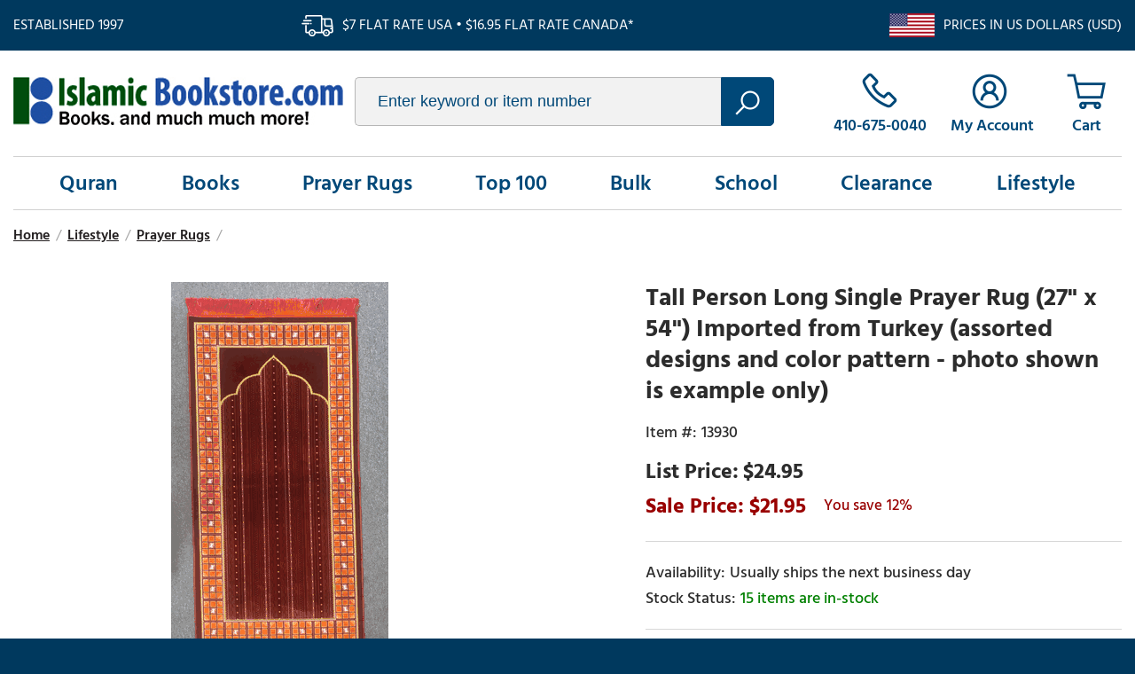

--- FILE ---
content_type: text/html
request_url: https://www.centrifugeconnect.com/clients/check_inventory.php?si=islamicbookstore-com&ids=1&opt=&multi=&id0=13930&code0=13930
body_size: 1367
content:
	if (document.getElementById('cf-avail'))
		document.getElementById('cf-avail').innerHTML = '<span style=color:green;>15 items are in-stock</span>';
	if (document.getElementById('cf-qty-atc'))
		if (document.getElementById('cf-qty-atc').tagName.toUpperCase() == 'DIV')
			document.getElementById('cf-qty-atc').style.display = 'block';
		else if (document.getElementById('cf-qty-atc').tagName.toUpperCase() == 'TD')
			document.getElementById('cf-qty-atc').style.display = 'table-cell';
		else if (document.getElementById('cf-qty-atc').tagName.toUpperCase() == 'TR')
			document.getElementById('cf-qty-atc').style.display = 'table-row';
		else if (document.getElementById('cf-qty-atc').tagName.toUpperCase() == 'TABLE')
			document.getElementById('cf-qty-atc').style.display = 'block';
		else if (document.getElementById('cf-qty-atc').tagName.toUpperCase() == 'LABEL')
			document.getElementById('cf-qty-atc').style.display = 'block';
		else if (document.getElementById('cf-qty-atc').tagName.toUpperCase() == 'A')
			document.getElementById('cf-qty-atc').style.display = 'block';
		else
			document.getElementById('cf-qty-atc').style.display = 'inline';
	if (document.getElementById('inv-oos-link'))
		document.getElementById('inv-oos-link').style.display = 'none';
	if (document.getElementById('inv-oos'))
		document.getElementById('inv-oos').style.display = 'none';


--- FILE ---
content_type: text/css
request_url: https://apps2.nakamoa.com/islamicbookstore/responsive/inline.css
body_size: 42210
content:
@charset "utf-8";

/* hind-siliguri-300 - latin-ext_latin */
@font-face {
    font-family: 'Hind Siliguri';
    font-style: normal;
    font-weight: 300;
    src: url('fonts/hind-siliguri-v7-latin-ext_latin-300.eot'); /* IE9 Compat Modes */
    src: local(''), url('fonts/hind-siliguri-v7-latin-ext_latin-300.eot?#iefix') format('embedded-opentype'), /* IE6-IE8 */
    url('fonts/hind-siliguri-v7-latin-ext_latin-300.woff2') format('woff2'), /* Super Modern Browsers */
    url('fonts/hind-siliguri-v7-latin-ext_latin-300.woff') format('woff'), /* Modern Browsers */
    url('fonts/hind-siliguri-v7-latin-ext_latin-300.ttf') format('truetype'), /* Safari, Android, iOS */
    url('fonts/hind-siliguri-v7-latin-ext_latin-300.svg#HindSiliguri') format('svg'); /* Legacy iOS */
}
/* hind-siliguri-regular - latin-ext_latin */
@font-face {
    font-family: 'Hind Siliguri';
    font-style: normal;
    font-weight: 400;
    src: url('fonts/hind-siliguri-v7-latin-ext_latin-regular.eot'); /* IE9 Compat Modes */
    src: local(''), url('fonts/hind-siliguri-v7-latin-ext_latin-regular.eot?#iefix') format('embedded-opentype'), /* IE6-IE8 */
    url('fonts/hind-siliguri-v7-latin-ext_latin-regular.woff2') format('woff2'), /* Super Modern Browsers */
    url('fonts/hind-siliguri-v7-latin-ext_latin-regular.woff') format('woff'), /* Modern Browsers */
    url('fonts/hind-siliguri-v7-latin-ext_latin-regular.ttf') format('truetype'), /* Safari, Android, iOS */
    url('fonts/hind-siliguri-v7-latin-ext_latin-regular.svg#HindSiliguri') format('svg'); /* Legacy iOS */
}
/* hind-siliguri-500 - latin-ext_latin */
@font-face {
    font-family: 'Hind Siliguri';
    font-style: normal;
    font-weight: 500;
    src: url('fonts/hind-siliguri-v7-latin-ext_latin-500.eot'); /* IE9 Compat Modes */
    src: local(''), url('fonts/hind-siliguri-v7-latin-ext_latin-500.eot?#iefix') format('embedded-opentype'), /* IE6-IE8 */
    url('fonts/hind-siliguri-v7-latin-ext_latin-500.woff2') format('woff2'), /* Super Modern Browsers */
    url('fonts/hind-siliguri-v7-latin-ext_latin-500.woff') format('woff'), /* Modern Browsers */
    url('fonts/hind-siliguri-v7-latin-ext_latin-500.ttf') format('truetype'), /* Safari, Android, iOS */
    url('fonts/hind-siliguri-v7-latin-ext_latin-500.svg#HindSiliguri') format('svg'); /* Legacy iOS */
}
/* hind-siliguri-600 - latin-ext_latin */
@font-face {
    font-family: 'Hind Siliguri';
    font-style: normal;
    font-weight: 600;
    src: url('fonts/hind-siliguri-v7-latin-ext_latin-600.eot'); /* IE9 Compat Modes */
    src: local(''), url('fonts/hind-siliguri-v7-latin-ext_latin-600.eot?#iefix') format('embedded-opentype'), /* IE6-IE8 */
    url('fonts/hind-siliguri-v7-latin-ext_latin-600.woff2') format('woff2'), /* Super Modern Browsers */
    url('fonts/hind-siliguri-v7-latin-ext_latin-600.woff') format('woff'), /* Modern Browsers */
    url('fonts/hind-siliguri-v7-latin-ext_latin-600.ttf') format('truetype'), /* Safari, Android, iOS */
    url('fonts/hind-siliguri-v7-latin-ext_latin-600.svg#HindSiliguri') format('svg'); /* Legacy iOS */
}
/* hind-siliguri-700 - latin-ext_latin */
@font-face {
    font-family: 'Hind Siliguri';
    font-style: normal;
    font-weight: 700;
    src: url('fonts/hind-siliguri-v7-latin-ext_latin-700.eot'); /* IE9 Compat Modes */
    src: local(''), url('fonts/hind-siliguri-v7-latin-ext_latin-700.eot?#iefix') format('embedded-opentype'), /* IE6-IE8 */
    url('fonts/hind-siliguri-v7-latin-ext_latin-700.woff2') format('woff2'), /* Super Modern Browsers */
    url('fonts/hind-siliguri-v7-latin-ext_latin-700.woff') format('woff'), /* Modern Browsers */
    url('fonts/hind-siliguri-v7-latin-ext_latin-700.ttf') format('truetype'), /* Safari, Android, iOS */
    url('fonts/hind-siliguri-v7-latin-ext_latin-700.svg#HindSiliguri') format('svg'); /* Legacy iOS */
}

@font-face {
    font-family: 'ibfont';
    src: url('fonts/ibfont.eot?23696148');
    src: url('fonts/ibfont.eot?23696148#iefix') format('embedded-opentype'), url('fonts/ibfont.woff2?23696148') format('woff2'), url('fonts/ibfont.woff?23696148') format('woff'), url('fonts/ibfont.ttf?23696148') format('truetype'), url('fonts/ibfont.svg?23696148#ibfont') format('svg');
    font-weight: normal;
    font-style: normal;
}
/* Chrome hack: SVG is rendered more smooth in Windozze. 100% magic, uncomment if you need it. */
/* Note, that will break hinting! In other OS-es font will be not as sharp as it could be */
/*
@media screen and (-webkit-min-device-pixel-ratio:0) {
  @font-face {
    font-family: 'ibfont';
    src: url('../font/ibfont.svg?23696148#ibfont') format('svg');
  }
}
*/

[class^="icon-"]:before, [class*=" icon-"]:before {
    font-family: "ibfont";
    font-style: normal;
    font-weight: normal;
    speak: never;
    display: inline-block;
    text-decoration: inherit;
    width: 1em;
    margin-right: .2em;
    text-align: center;
    /* opacity: .8; */
    /* For safety - reset parent styles, that can break glyph codes*/
    font-variant: normal;
    text-transform: none;
    /* fix buttons height, for twitter bootstrap */
    line-height: 1em;
    /* Animation center compensation - margins should be symmetric */
    /* remove if not needed */
    margin-left: .2em;
    /* you can be more comfortable with increased icons size */
    /* font-size: 120%; */
    /* Font smoothing. That was taken from TWBS */
    -webkit-font-smoothing: antialiased;
    -moz-osx-font-smoothing: grayscale;
    /* Uncomment for 3D effect */
    /* text-shadow: 1px 1px 1px rgba(127, 127, 127, 0.3); */
}

.icon-search:before {
    content: '\e800';
}
/* '' */
.icon-left-open:before {
    content: '\e801';
}
/* '' */
.icon-right-open:before {
    content: '\e802';
}
/* '' */
.icon-up-open:before {
    content: '\e803';
}
/* '' */
.icon-down-open:before {
    content: '\e804';
}
/* '' */
.icon-right-dir:before {
    content: '\e805';
}
/* '' */
.icon-left-dir:before {
    content: '\e806';
}
/* '' */
.icon-up-dir:before {
    content: '\e807';
}
/* '' */
.icon-down-dir:before {
    content: '\e808';
}
/* '' */
.icon-ok:before {
    content: '\e809';
}
/* '' */
.icon-twitter:before {
    content: '\f099';
}
/* '' */
.icon-facebook:before {
    content: '\f09a';
}
/* '' */
.icon-angle-left:before {
    content: '\f104';
}
/* '' */
.icon-angle-right:before {
    content: '\f105';
}
/* '' */
.icon-angle-up:before {
    content: '\f106';
}
/* '' */
.icon-angle-down:before {
    content: '\f107';
}
/* '' */
.icon-youtube:before {
    content: '\f167';
}
/* '' */


*, *::after, *::before {
    box-sizing: border-box;
}

html, body, form {
    margin: 0;
    padding: 0;
}

html {
    font-size: 100%;
}

body {
    text-align: center;
    font: 1em 'Hind Siliguri', Tahoma, sans-serif;
    color: #2c2c2c;
    background-color: #00395e;
}

a {
    text-decoration: none;
    color: #000000;
}

.nt {
    text-indent: -9999px;
}

.cb {
    clear: both;
}

.fl {
    float: left;
}

.fr {
    float: right;
}

.flw {
    float: left;
    width: 100%;
}

.white {
    background-color: #fff;
}

.white-font, .white-font a {
    color: #fff;
}

.sprite, .infos a:before, .newsletter .ntitle:before {
    background-image: url(sprite.png);
    background-repeat: no-repeat;
}

.bg-img {
    background-repeat: no-repeat;
}

ul.links, ul.links li, nav ul, nav ul li {
    list-style: none;
    padding: 0;
    margin: 0;
    display: inline-block;
}

#menus, #mm, .infos a.hamburger {
    display: none;
}

.wrapper {
    max-width: 1281px;
    width: 100%;
    margin: 0 auto;
    clear: both;
    text-align: left;
}

.top {
    padding: 15px 0;
    text-transform: uppercase;
}

    .top .established {
        width: 33%;
    }

    .top .ship {
        width: 31%;
    }

    .top .us-ship {
        width: 35%;
        text-align: right;
    }

        .top .us-ship:before, .top .ship:before {
            content: '';
            display: inline-block;
            vertical-align: middle;
            margin-right: 10px;
        }

        .top .us-ship:before {
            width: 51px;
            height: 27px;
        }

    .top .ship:before {
        width: 36px;
        height: 24px;
    }

header {
    padding: 30px 0 20px;
}

.search {
    clear: right;
    width: 30%;
    margin: 0 0 0 1%;
    width: -moz-calc(100% - 777px);
    width: -webkit-calc(100% - 777px);
    width: calc(100% - 777px);
}

.logo {
    width: 372px;
    height: 54px;
}

.search button {
    border: 1px solid #004878;
    background-color: #004878;
    color: #fff;
    font-size: 1.5em;
    -webkit-border-top-right-radius: 5px;
    -webkit-border-bottom-right-radius: 5px;
    -moz-border-radius-topright: 5px;
    -moz-border-radius-bottomright: 5px;
    border-top-right-radius: 5px;
    border-bottom-right-radius: 5px;
    padding: 10px 15px 9px;
    outline: 0;
    cursor: pointer;
    width: 60px;
    appearance: none;
    -moz-appearance: none;
    -webkit-appearance: none;
    vertical-align: top;
    height: 55px;
}

    .search button:before {
        content: '';
        background-image: url('[data-uri]');
        background-repeat: no-repeat;
        background-position: center center;
        width: 100%;
        height: 100%;
        display: block;
    }

.search #query {
    outline: 0;
    color: #004878;
    border: 1px solid #b6b6b6;
    background-color: #f2f2f2;
    border-right: 0;
    padding: 16px 11px 16px 25px;
    -webkit-border-top-left-radius: 5px;
    -webkit-border-bottom-left-radius: 5px;
    -moz-border-radius-topleft: 5px;
    -moz-border-radius-bottomleft: 5px;
    border-top-left-radius: 5px;
    border-bottom-left-radius: 5px;
    width: -moz-calc(100% - 60px);
    width: -webkit-calc(100% - 60px);
    width: calc(100% - 60px);
    vertical-align: top;
    font-size: 1.1em;
}

::-webkit-input-placeholder { /* Edge */
    color: #004878;
}

:-ms-input-placeholder { /* Internet Explorer 10-11 */
    color: #004878;
}

::placeholder {
    color: #004878;
}

main {
    padding-bottom: 50px;
}

    main .content {
        padding: 0 0 20px;
    }

.infos {
    margin-top: -5px;
}

    .infos a {
        display: inline-block;
        vertical-align: top;
        color: #004878;
        font-weight: 600;
        font-size: 1.2em;
        text-align: center;
    }

        .infos a.phone {
            width: 120px;
        }

        .infos a.accounts {
            width: 103px;
            margin: 0 10px 0 15px;
        }

        .infos a.cart {
            width: 80px;
            margin-left:5px;
        }

        .infos a:before {
            content: '';
            display: block;
            width: 45px;
            height: 45px;
            margin: 0 auto;
        }

        .infos a.phone:before {
            background-position: 0px -135px;
        }

        .infos a.accounts:before {
            background-position: 0px -48px;
        }

        .infos a.cart:before {
            background-position: 0px -185px;
        }

        .infos a.cart:after {
            content1: 'Cart (' attr(data-number) ')';
            content: 'Cart';
        }

nav {
    
}

    nav .links {
        width: 100%;
        display: flex;
        justify-content: space-evenly;
        border-top: 1px solid #d1d1d1;
        border-bottom: 1px solid #d1d1d1;
    }

    nav li > a {
        display: inline-block;
        color: #004878;
        font-size: 1.6em;
        font-weight: 600;
        white-space: nowrap;
    }

    nav .links > li {
        position: relative;
        padding: 7px 2.7% 10px;
        border-top: 3px #fff solid;
    }

        nav .links > li:last-child, nav .links > li.last {
            margin-right: 0;
        }

#breadcrumbs, #breadcrumbs li {
    padding: 0;
    margin: 0;
    list-style: none;
    display: inline-block;
}

#breadcrumbs {
    margin: 15px 0;
}

    #breadcrumbs li {
        margin-right: 7px;
    }

        #breadcrumbs li.sep:last-child {
            display1: none;
        }

        #breadcrumbs li.sep {
            color: #a5a5a5;
        }

        #breadcrumbs li a {
            text-decoration: underline;
            color: #242021;
            font-weight:600;
        }

        #breadcrumbs + .landing h1 {
            margin: 0 0 5px;
        }

    .list .column {
        float: left;
    }

    .list .column.invisible {
        display: none;
    }

.list.columns2 .column {
    width: 50%;
    padding: 10px 5%;
}

.landing .list.columns2 .column {
    width: 40%;
    margin: 10px 5%;
    padding: 10px;
}

.list.columns3 .column {
    width: 33.333%;
    padding: 10px 1.75%;
}

.landing .list.columns3 .column {
    width: 29%;
    padding: 10px;
    margin: 10px 1.75%;
}

.list.columns4 .column {
    width: 25%;
    padding: 10px 1%;
}

.list.columns5 .column {
    width: 20%;
    padding: 10px 1%;
}

.list.columns2 .column:nth-child(2n+1),
.list.columns3 .column:nth-child(3n+1),
.list.columns4 .column:nth-child(4n+1) {
    padding-left: 0;
}

.list.columns2 .column:nth-child(2n),
.list.columns3 .column:nth-child(3n),
.list.columns4 .column:nth-child(4n) {
    padding-right: 0;
}

.list.columns2 .column:nth-child(2n+1),
.list.columns3 .column:nth-child(3n+1),
.list.columns4 .column:nth-child(4n+1) {
    clear: left;
}

.list .column a {
    display: block;
    margin: 5px 5px 10px;
    background-repeat: no-repeat;
    background-position: center top;
    font-size: 1em;
}

.list .column .abstract {
    padding: 5px 10px;
    background-color: #ededed;
    font-size: 0.9em;
}

.list .column a span, .list .column img {
    display: block;
    margin: 0 auto;
}

.list .column img {
    max-width: 100%;
    height: auto;
    max-height: 350px;
}

.list .column a span {
    margin: 10px auto 0;
}

.products .item {
    padding: 0 15px;
}

    .products .item a > span {
        font-weight: 600;
        line-height: 1.4em;
        display: block;
        margin: 10px 0 0;
    }

    .products .item a > p {
        line-height: 1.4em;
        font-size: 0.9em;
        margin: 10px 0;
    }

    .products .item .pricing {
        font-size: 1.1em;
        font-weight: 600;
        line-height: 1.2em;
    }

        .products .item .pricing span {
            display: block;
        }

            .products .item .pricing span + span {
                margin-top: 5px;
            }

            .products .item .pricing span:before {
                margin-right: 5px;
            }

            .products .item .pricing span.only:before {
                content: 'Price:';
            }

            .products .item .pricing span.reg:before {
                content: 'List Price:';
            }

            .products .item .pricing span.sale {
                color: #980000;
            }

                .products .item .pricing span.sale:before {
                    content: 'Discount Price:';
                }

.landing .list .column a {
    text-align: center;
}

#filters {
    width: 230px;
}

    #filters:before {
        content: 'Filter Results';
        display: block;
        margin-bottom: 10px;
        font-weight: 500;
        font-size: 1.2em;
    }

    #filters + .contents.products {
        width: -moz-calc(100% - 250px);
        width: -webkit-calc(100% - 250px);
        width: calc(100% - 250px);
    }

    #filters .filter:before {
        content: attr(label);
        display: block;
        margin-bottom: 5px;
        font-weight: 600;
        color: #004878;
        font-size: 1.1em;
    }

.contents.section .list {
    border-top:1px solid #d1d1d1;
    float:left;
    width:100%;
    clear:both;
    margin-top:20px;
}

@media screen and (max-width: 1320px) {
    .wrapper {
        max-width: 100%;
        padding: 0 15px;
    }

    .infos a {
        font-size: 1.1em;
    }

    nav li > a {
        font-size: 1.5em;
    }

    nav .links > li {
        padding: 7px 1.5% 10px;
    }

    .top .established {
        width: 26%;
    }
    .top .us-ship {
        width: 42%;
    }


    @supports not (display: flex) {
        nav .links {
            display: block;
            text-align: center;
        }

            nav .links > li {
                padding: 7px 2% 10px;
            }
    }
}

@media screen and (max-width: 1120px) {
    .search {
        width: 25%;
        margin: 0 1%;
        width: -moz-calc(100% - 690px);
        width: -webkit-calc(100% - 690px);
        width: calc(100% - 690px);
    }

    .infos a {
        font-size: 1em;
        font-weight: 500;
    }

        .infos a.phone {
            width: 107px;
        }

        .infos a.accounts {
            width: 84px;
            margin: 0 0 0 10px;
        }
        .infos a.cart {
            width:60px;
        }    
        .top .established {
        width: 22%;
    }
    .top .ship {
        width: 34%;
    }
    .top .us-ship {
        width:43%;
    }

    .products .list.columns4 .column {
        width: 33%;
    }

        .products .list.columns4 .column:nth-child(4n+1) {
            clear: none;
            padding-left: 1%;
        }

        .products .list.columns4 .column:nth-child(4n) {
            padding-right: 1%;
        }

        .products .list.columns4 .column:nth-child(3n) {
            padding-right: 0;
        }

        .products .list.columns4 .column:nth-child(3n+1) {
            clear: left;
            padding-left: 0;
        }

    @supports not (display: flex) {
            nav .links > li {
                padding: 7px 1.5% 10px;
            }
    }

    }


    @media screen and (max-width: 1000px) {
        body {
            font-size: 0.92em;
        }

        nav li > a {
            font-size: 1.3em;
        }

        .logo {
            width: 300px;
            height: 44px;
            background-size: contain;
            background-repeat: no-repeat;
        }

        .search {
            width: -moz-calc(100% - 690px);
            width: -webkit-calc(100% - 690px);
            width: calc(100% - 610px);
        }

            .search #query {
                font-size: 1em;
                width: -moz-calc(100% - 60px);
                width: -webkit-calc(100% - 60px);
                width: calc(100% - 60px);
                padding: 14px 5px 14px 12px;
            }

            .search button {
                height: 46px;
                width: 55px;
                padding: 7px 15px 7px;
            }

                .search button:before {
                    background-size: contain;
                }

        header {
            padding: 25px 0 10px;
        }
    }

    @media screen and (max-width: 930px) {
        .infos a span, .infos a.cart:after {
            display: none;
        }

        .infos {
            margin-top: 3px;
        }

        header {
            padding: 20px 0 20px;
        }

        .infos a.phone, .infos a.accounts, .infos a.cart {
            width: 45px;
        }

        .infos a.accounts {
            margin: 0 10px 0 15px;
        }

        .search {
            width: -moz-calc(100% - 490px);
            width: -webkit-calc(100% - 490px);
            width: calc(100% - 490px);
        }
        .landing .list.columns4 .column {
            width: 33%;
        }
        .landing .list.columns4 .column:nth-child(4n+1) {
            clear: none;
            padding-left: 1%;
        }
        .landing .list.columns4 .column:nth-child(4n) {
            padding-right: 1%;
        }
        .landing .list.columns4 .column:nth-child(3n) {
            padding-right: 0;
        }
        .landing .list.columns4 .column:nth-child(3n+1) {
            clear: left;
            padding-left: 0;
        }

        #breadcrumbs li a {
            font-weight: 500;
        }
    }

    @media screen and (max-width: 830px) {
        .top .us-ship:before {
            display: none;
        }
        .products .list.columns4 .column {
            width: 50%;
        }

            .products .list.columns4 .column:nth-child(3n+1) {
                clear: none;
                padding-left: 1%;
            }

            .products .list.columns4 .column:nth-child(3n) {
                padding-right: 1%;
            }

            .products .list.columns4 .column:nth-child(2n) {
                padding-right: 0;
            }

            .products .list.columns4 .column:nth-child(2n+1) {
                clear: left;
                padding-left: 0;
            }
    }

    @media screen and (max-width: 765px) {
        .wrapper {
            padding-left: 10px;
            padding-right: 10px;
        }
        .top .ship {
            text-align:center;
        }
        header {
            position:relative;
            margin-bottom:15px;
            padding:20px 0 60px;
        }
        .logo {
            width: 256px;
            height: 40px;
        }
            nav, .top .ship:before, .infos a.phone {
                display: none;
            }

        .infos {
            text-align:right;
            width:30%;
            max-width:120px;
        }
        .infos a:before {
            width: 32px;
            height: 32px;
            background-image: url(sprite-mobile.png);
        }
        .infos a.cart:before {
            background-position:0 0;
        }
        .infos a.hamburger:before {
            background-position: 0 -33px;
        }
            .infos a.accounts:before {
                background-position: 0 -70px;
            }
            .search {
                position: absolute;
                width: 100%;
                left: 0;
                bottom: 0;
            }
        .infos a.hamburger {
            display: inline-block;
        }
        .infos a.phone, .infos a.accounts, .infos a.cart {
            width:32px;
            margin:0;
        }
            .infos a.accounts, .infos a.cart {
                margin-right:10px;
            }
            #filters + .contents.products {
                width: 100%;
            }
        #filters {
            display: none;
        }

        .top .established {
            display: none;
        }

        .top .us-ship {
            width: 53%;
        }

        .top .ship {
            width: 45%;
            text-align:left;
        }
    }

@media screen and (max-width: 620px) {
    .landing .list.columns4 .column {
        width: 50%;
    }
    .landing .list.columns4 .column:nth-child(3n+1) {
        clear: none;
        padding-left: 1%;
    }
    .landing .list.columns4 .column:nth-child(3n) {
        padding-right: 1%;
    }
    .landing .list.columns4 .column:nth-child(2n) {
        padding-right: 0;
    }
    .landing .list.columns4 .column:nth-child(2n+1) {
        clear: left;
        padding-left: 0;
    }
}
    @media screen and (max-width: 520px) {
        .infos {
            width: 33%;
        }
        .infos a.accounts, .infos a.cart {
            margin-right: 5px;
        }
    }

    @media screen and (max-width: 420px) {
        .wrapper {
            padding-left: 10px;
            padding-right: 10px;
        }

        .top .ship, .top .us-ship {
            width: 100%;
            text-align: center;
        }

        .top {
            padding: 5px 0;
        }
    }

@media screen and (max-width: 409px) {
    .infos {
        max-width:107px;
    }
}

    @media screen and (max-width: 390px) {
        .logo {
            width: 216px;
            height: 30px;
        }
        .infos a.accounts, .infos a.cart {
            margin-right: 3px;
        }
    }

    @media screen and (max-width: 345px) {
        .logo {
            width: 200px;
            height: 30px;
        }
        .infos a.accounts {
            display: none;
        }
    }



/*home*/
.banners .banner > a {
    display: block;
    background-size: cover;
    background-repeat: no-repeat;
    padding: 5%;
}

        .banners .banner > a.white {
            color: #fff;
        }

        .banners .banner > a h2 {
            margin: 0 0 10px;
            font-size: 5em;
            line-height: 1em;
        }

        .banners .banner > a p {
            font-size: 1.5em;
            margin: 0 0 10px;
        }

        .banners .banner > a .button {
            font-size: 1.2em;
            -webkit-border-radius: 7px;
            -moz-border-radius: 7px;
            border-radius: 7px;
            padding: 10px 30px;
            vertical-align: top;
            font-weight: 700;
            text-transform: uppercase;
            display: inline-block;
            margin-top: 20px;
        }

        .banners .banner > a.white .button {
            border: 1px solid #fff;
            background-color: #fff;
            color: #063e2c;
        }

    .columns-cats .columns {
        width: 49%;
        border-bottom: #004878 solid 12px;
    }

        .columns-cats .columns a {
            display: block;
            background-image: url(cats-column-bg.png);
            background-repeat: no-repeat;
            background-position: left bottom;
            background-color: #f2f2f2;
            padding: 30px 30px 20px 30px;
            min-height: 360px;
        }

            .columns-cats .columns a img {
                float: right;
            }

        .columns-cats .columns h4 {
            font-size: 2.5em;
            margin: 0;
            color: #2c2c2c;
            line-height: 1em;
        }

        .columns-cats .columns .left-side {
            width: 44%;
            margin-right: 3%;
        }

        .columns-cats .columns p {
            margin: 10px 0;
            font-size: 1.2em;
            line-height: 1.4em;
        }

        .columns-cats .columns .button {
            border: 1px solid #004878;
            background-color: #004878;
            color: #fff;
            font-size: 1.2em;
            -webkit-border-radius: 7px;
            -moz-border-radius: 7px;
            border-radius: 7px;
            padding: 10px 30px;
            vertical-align: top;
            font-weight: 600;
            text-transform: uppercase;
            letter-spacing: 0.5px;
            display: inline-block;
            margin-top: 20px;
        }

    .topcats {
        margin-bottom: 20px;
    }

        .topcats h4, .product-slider h4, .author-slider h4 {
            text-align: center;
            font-size: 2em;
            margin: 1em 0 0.5em;
        }

        .topcats a {
            display: inline-block;
            border-right: 1px solid #c3c3d9;
            background-color: #f2f2f2;
            padding: 25px;
            text-align: center;
            color: #063e2c;
            font-weight: 600;
            font-size: 1.2em;
            width: 16.6666%;
            vertical-align: top;
            line-height: 1.3em;
            height: 185px;
        }

            .topcats a:last-child {
                border-width: 0;
            }

            .topcats a img {
                display: block;
                margin: 0 auto 15px;
            }

    .gcs {
        background-color: #004878;
        color: #fff;
        padding: 20px 30px;
        text-align: center;
        margin: 30px 0;
    }

        .gcs h4 {
            font-size: 2.5em;
            margin: 0;
            display: inline-block;
            vertical-align: middle;
            width: 25%;
            letter-spacing: 1px;
        }

        .gcs p {
            margin: 0 7%;
            display: inline-block;
            vertical-align: middle;
            width: 40%;
        }

        .gcs a {
            background-color: #fff;
            -webkit-border-radius: 7px;
            -moz-border-radius: 7px;
            border-radius: 7px;
            text-transform: uppercase;
            display: inline-block;
            vertical-align: middle;
            width: 20%;
            padding: 10px 15px;
            font-weight: 600;
            font-size: 1.2em;
            color: #004878;
        }

    .author-slider {
        margin-bottom: 20px;
    }

    @media screen and (max-width: 1120px) {
        .gcs h4 {
            font-size: 1.6em;
            line-height: 1.5em;
        }

        .gcs a {
            font-size: 1.1em;
        }

        .gcs p {
            margin: 0 5%;
        }

        .shop-points {
            padding: 20px;
        }

            .shop-points .points {
                padding: 20px 10px;
            }

        .topcats a {
            font-size: 1.1em;
            padding: 20px 10px;
            height: 160px;
        }
    }

    @media screen and (max-width: 765px) {
        .banners .banner > a h2 {
            font-size: 3em;
        }

        .banners .banner > a p {
            font-size: 1.2em;
        }

        .banners .banner > a .button {
            font-size: 1.1em;
        }

        .gcs h4, .gcs a, .gcs p {
            width: 100%;
            margin: 10px 0;
        }

        .gcs h4 {
            font-size: 1.8em;
        }

        .gcs a {
            font-size: 1.1em;
        }

        .topcats a {
            width: 50%;
            border-bottom: 1px solid #c3c3d9;
        }

            .topcats a:nth-child(2n+1) {
                border-right: 0;
            }

            .topcats a:nth-last-child(-n+2) {
                border-bottom: 0;
            }

        .columns-cats .columns {
            width: 100%;
        }

            .columns-cats .columns h4 {
                font-size: 1.8em;
            }

            .columns-cats .columns p {
                font-size: 1em;
            }

            .columns-cats .columns a img {
                max-width: 45%;
            }

            .columns-cats .columns a {
                min-height: auto;
            }

            .columns-cats .columns .button {
                padding: 10px;
                font-size: 1em;
            }
    }

    /*end home*/
    /* product*/
    .itemtop {
        margin: 25px 0 60px;
    }

    .product .image-name {
        float: left;
        width: 55%;
        margin-right: 2%;
    }

    .product .pit-name {
        float: right;
        width: 43%;
    }

    .product h1, .section h1 {
        font-size: 1.75em;
        font-weight: 700;
        margin: 0 0 5px;
        line-height: 1.25em;
    }

    .section h1 {
        margin: 15px 0;
        font-size: 2em;
    }

    .section.products h1 {
        margin-top: 0;
        font-size: 2em;
    }

    .product .image .gallery {
        margin: 25px 0 0 0;
    }

        .product .image .gallery:not(.slick-slider) > div {
            display: inline-block;
            margin-left: 10px;
        }

        .product .image .gallery a:first-child {
            margin-left: 0px;
        }

        .product .image .gallery a {
            display: inline-block;
            text-align: center;
            margin: 0 5px;
            vertical-align: middle;
        }

        .product .image .gallery img {
            margin: 0 auto;
        }

    .product .image {
        float: left;
        max-width: 600px;
        text-align: center;
        position: relative;
        width: 100%;
    }

    .pit .row {
        margin: 10px 0;
        clear: both;
        float: left;
        width: 100%;
    }



    .pit .code:before {
        content: 'Item #:';
        margin-right: 5px;
    }

    .pit .price div:before {
        content: 'List Price:';
        margin-right: 5px;
    }

    .pit .pricing div:before {
        content: 'Sale Price: $';
    }

    .pit .pricing span {
        margin: 5px 0 0 20px;
    }

        .pit .pricing span:before {
            content: 'You save';
            margin-right: 5px;
        }

    .pit .availability, .pit .code, .pit #cf-avail {
        font-size: 1.1em;
        font-weight: 500;
    }

        .pit .availability:before {
            content: 'Availability:';
            margin-right: 5px;
        }

    .pit .stockinfo:before {
        content: 'Stock Status:';
        margin-right: 5px;
    }

    .pit .qty:before {
        content: 'QTY:';
        margin-right: 5px;
        font-weight: 600;
        font-size: 1.2em;
    }

    .pit .price {
        margin: 0;
    }

    .pit .pricing {
        margin: 0 0 10px;
        border-bottom: 1px solid #D7D7D7;
        padding-bottom: 20px;
    }

        .pit .price div, .pit .pricing div {
            font-weight: 700;
            font-size: 1.5em;
        }

        .pit .pricing div, .pit .pricing span {
            float: left;
        }

    .pit .pricing {
        color: #990100;
    }

    .pit .yousave {
        font-size: 1.05em;
        font-weight: 500;
    }

    .pit .atc {
        border-top: 1px solid #D7D7D7;
        padding: 20px 0;
    }

    .pit .option span {
        text-align: left;
        position: absolute;
        left: 15px;
        top: 11px;
        z-index: 10;
    }

    .pit .option.with-value span {
        color: #555;
    }

    .pit .option .options-links span {
        display: block;
        position: static;
        color: #000;
        font-weight: 600;
        margin-bottom: 3px;
        font-size: 1.2em;
    }

    .pit .option.dropdown span {
        display: block;
        position: static;
        color: #000;
        font-weight: 600;
        margin-bottom: 3px;
        font-size: 1.2em;
    }

    .options-links a {
        background-color: #ededed;
        padding: 4px 10px;
        margin: 5px 10px 5px 0px;
        display: inline-block;
    }

        .options-links a.selected {
            font-weight: 500;
            background-color: #737373;
            padding: 4px 9px;
            color: #fff;
        }

        .options-links a.oos-link {
            background-color: #f8c7c7;
            cursor: default;
        }

            .options-links a.oos-link.selected {
                color: #000;
                background-color: #e07777;
            }

    .pit .atc .btn {
        width: -moz-calc(100% - 210px);
        width: -webkit-calc(100% - 210px);
        width: calc(100% - 210px);
    }

        .pit .atc .btn input {
            font-family: 'Hind Siliguri';
            border: 1px solid #004878;
            background-color: #004878;
            color: #fff;
            font-size: 1.1em;
            font-weight: 600;
            text-transform: uppercase;
            border-radius: 5px 5px 5px 5px;
            -moz-border-radius: 5px 5px 5px 5px;
            -webkit-border-radius: 5px 5px 5px 5px;
            padding: 11px 10px 11px;
            outline: 0;
            cursor: pointer;
            appearance: none;
            -moz-appearance: none;
            -webkit-appearance: none;
            vertical-align: top;
            width: 100%;
            text-align: center;
        }

    .pit .price {
        font-weight: 600;
    }

        .pit .price .yousave {
            margin-left: 10px;
        }

    .pit .option {
        position: relative;
    }

        .pit .option.error select {
            border: 1px solid #f00;
        }

        .pit .option.with-value span {
            top: 0;
            font-size: 0.9em;
            display: block;
        }

        .pit .option.with-value input {
            color: #000;
            padding: 19px 15px 5px 15px;
        }

        .pit .option.with-value select {
            padding: 19px 0 5px 15px;
            color: #000;
        }

        .pit .option input {
            padding: 12px 15px 12px 15px;
            width: -moz-calc(100% - 34px);
            width: -webkit-calc(100% - 34px);
            width: calc(100% - 34px);
        }

            .pit .option input[type='checkbox'] {
                float: left;
                width: auto;
                border: 1px solid rgb(169, 169, 169);
                width: 20px;
                height: 30px;
                margin: -5px 10px 0 0;
                appearance: none;
                -moz-appearance: none; /* Firefox */
                -webkit-appearance: none; /* Safari and Chrome */
            }

                .pit .option input[type='checkbox'].checked {
                    background: url('[data-uri]') no-repeat center center;
                }

                .pit .option input[type='checkbox'].error {
                    border-color: #c00;
                }

        .pit .option input, .pit .option select, .pit .qty select, .pit .qty input {
            -webkit-border-radius: 5px;
            -moz-border-radius: 5px;
            border-radius: 5px;
            border: solid 1px #1f1f1f;
            display: block;
            font-size: 1em;
        }

        .pit .option .options-links.error span:after {
            content: ' - required, please select';
            color: #c00;
            font-weight: 400;
            font-size: 0.85em;
        }

    .pit .qty input {
        display: none;
    }

    .pit .qty select, .pit .option select {
        width: 100%;
        appearance: none;
        -moz-appearance: none; /* Firefox */
        -webkit-appearance: none; /* Safari and Chrome */
        background: url('[data-uri]') no-repeat 96% center;
    }

    .pit .option select {
        padding: 12px 0 12px 15px;
    }

    .pit .qty select, .pit .qty.more input {
        padding: 17px 5px 17px 12px;
        background-position: 88% center;
        display: inline-block;
        vertical-align: middle;
        width: -moz-calc(100% - 50px);
        width: -webkit-calc(100% - 50px);
        width: calc(100% - 50px);
        border: 1px solid #b6b6b6;
    }

    .pit .qty.more input {
        width: -moz-calc(100% - 45px);
        width: -webkit-calc(100% - 45px);
        width: calc(100% - 45px);
        padding: 12px 5px 12px 5px;
    }

    .pit .qty {
        width: 200px;
        margin: 0 10px 0 0;
    }

        .pit .qty input {
            padding: 13px 5px 12px 5px;
            text-align: center;
        }


    #notify-container > div {
        margin: 3px 0;
        text-align: left;
    }

        #notify-container > div span {
            font-weight: 600;
            margin-right: 5px;
        }

        #notify-container > div input {
            display: inline-block;
            padding: 8px 5px 6px;
            font-size: 15px;
        }

        #notify-container > div a {
            margin: 0 0 0 7px;
            color: #fff;
            background-color: #8f111d;
            text-align: center;
            border: 1px solid #8f111d;
            font-size: 15px;
            border-radius: 0;
            outline: 0;
            padding: 7px 15px;
            text-decoration: none;
            display: inline-block;
        }

    @media screen and (max-width: 1000px) {
        .pit .atc .btn input {
            padding: 7px 10px 8px;
        }

        .pit .qty select, .pit .qty.more input {
            padding: 13px 5px 13px 12px;
        }

        .product h1 {
            font-size: 1.6em;
        }
    }

    @media screen and (max-width: 860px) {
        .pit .qty {
            width: 130px;
        }

        .pit .atc .btn {
            width: -moz-calc(100% - 140px);
            width: -webkit-calc(100% - 140px);
            width: calc(100% - 140px);
        }

        .pit .availability, .pit .code {
            font-size: 1em;
        }

        .pit .price div, .pit .pricing div {
            font-size: 1.4em;
        }
    }

    @media screen and (max-width: 765px) {
        .product .image {
            float: none;
            margin: 0 auto 15px;
        }

        .product .image-name, .product .pit-name {
            width: 100%;
            margin-right: 0;
        }
    }



    /*end product*/

